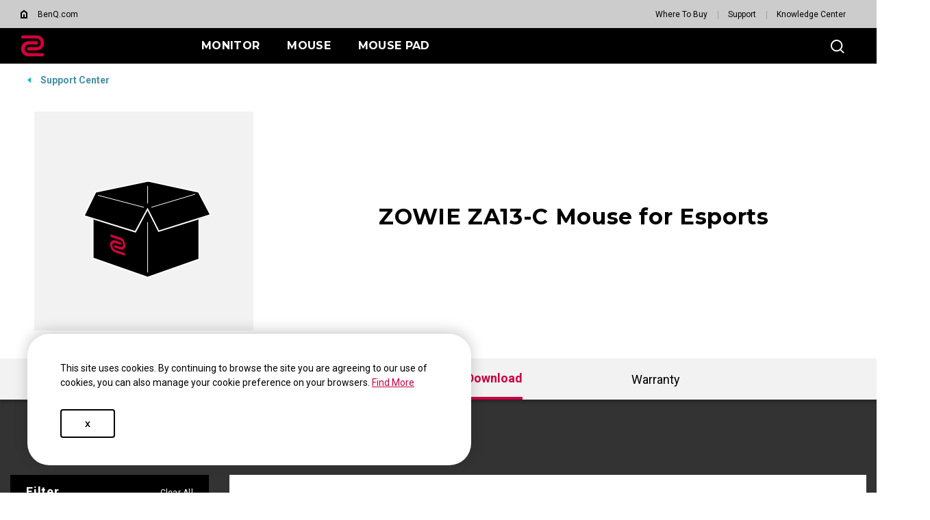

--- FILE ---
content_type: image/svg+xml
request_url: https://zowie.benq.com/etc/designs/game/images/product-page/arrow-down.svg
body_size: -83
content:
<svg width="15" height="8" viewBox="0 0 15 8" fill="none" xmlns="http://www.w3.org/2000/svg">
<path d="M14.375 1L7.625 7L0.875 0.999999" stroke="black" stroke-linejoin="round"/>
</svg>
